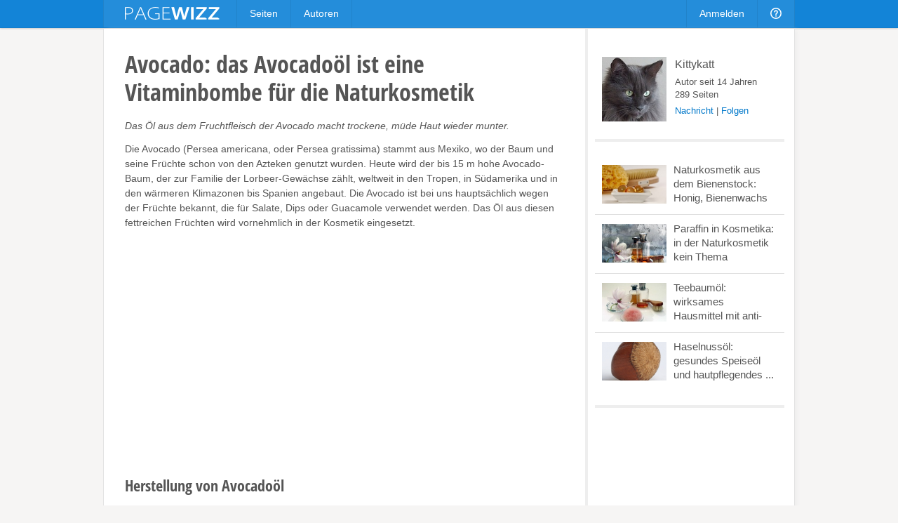

--- FILE ---
content_type: text/html; charset=utf-8
request_url: https://pagewizz.com/avocado-das-avocadooel-ist-eine-vitaminbombe-fuer-die-naturkosmetik/
body_size: 6575
content:
<!DOCTYPE html><html lang="de" prefix="og: http://ogp.me/ns#">
<head><meta charset="utf-8">
    
    <link rel="stylesheet" href="/static/css/base4.min.css">
    <meta name="viewport" content="width=device-width, initial-scale=1">
    <link rel="shortcut icon" href="/static/img/favicon.ico">
    <link rel="apple-touch-icon" href="/static/img/favicon_57x57.png"/>
    <link rel="apple-touch-icon" sizes="72x72" href="/static/img/favicon_72x72.png" />
    <link rel="apple-touch-icon" sizes="114x114" href="/static/img/favicon_114x114.png" />
    <script>
        if(top!=self)top.location.replace(location);
        var _gaq = _gaq || [];
        _gaq.push(['_setAccount', 'UA-10329513-1'], ['_gat._anonymizeIp'], ['_trackPageview']);
        
        (function() { var ga = document.createElement('script'); ga.async = true; ga.src = ('https:' == document.location.protocol ? 'https://ssl' : 'http://www') + '.google-analytics.com/ga.js'; var s = document.getElementsByTagName('script')[0]; s.parentNode.insertBefore(ga, s); })();
    </script>
    
    <title>Avocado: das Avocadoöl ist eine Vitaminbombe für die Naturkosmetik</title><meta name="description" content="Das Öl aus dem Fruchtfleisch der Avocado macht trockene, müde Haut wieder munter.">
    <link rel="canonical" href="/avocado-das-avocadooel-ist-eine-vitaminbombe-fuer-die-naturkosmetik/">
    
    <meta property="og:type" content="article">
    <meta property="og:image" content="https://pagewizz.com/static/uploads/de/page/2013/08/28/16-24-41-500_640.jpg">
    <meta name="twitter:card" content="summary_large_image">
    <meta name="twitter:site" content="@pagewizznews">
    <meta name="twitter:title" content="Avocado: das Avocadoöl ist eine Vitaminbombe für die Naturkosmetik">
    <meta name="twitter:description" content="Das Öl aus dem Fruchtfleisch der Avocado macht trockene, müde Haut wieder munter.">
    <meta name="twitter:image:src" content="https://pagewizz.com/static/uploads/de/page/2013/08/28/16-24-41-500_640.jpg">

</head>
<body class="de responsive" itemscope itemtype="http://schema.org/Article" data-page_pk="26736">
    <div id="wrapper">
        <div id="header_wrapper"><div id="header">
            <a id="logo" href="/">&nbsp;</a>
            <ul class="menu responsive_hide_xs" style="left:190px">
                <li><a href="/pages/">Seiten</a></li>
                <li><a href="/users/">Autoren</a></li>
            </ul>
            <ul class="menu">
                
                    <li class="responsive_hide_xs"><a href="/accounts/login/?next=/avocado-das-avocadooel-ist-eine-vitaminbombe-fuer-die-naturkosmetik/">Anmelden</a></li>
                    <li class="show_mobile_xs">
                        <a href="#"><i class="img mobile_menu"></i></a>
                        <ul>
                            <li><a href="/pages/">Seiten</a></li>
                            <li><a href="/users/">Autoren</a></li>
                            <li><a class="separator" href="/accounts/login/?next=/avocado-das-avocadooel-ist-eine-vitaminbombe-fuer-die-naturkosmetik/">Anmelden</a></li>
                        </ul>
                    </li>
                
                <li class="responsive_hide_xs">
                    <a href="/forum/"><i class="img help"></i></a>
                    <ul>
                        <li><a href="/forum/">Forum</a></li>
                        <li><a href="/service/help/">Hilfe</a></li>
                    </ul>
                </li>
                <!--
                <li>
                    <a href="#" onclick="$('#navi_q').focus();return false;"><i class="img loupe"></i></a>
                    <ul class="search">
                        <li>
                            <form action="/service/search/" method="get">
                                <div>
                                    <input id="navi_q" type="text" name="q" value="" placeholder="Suchen ..." style="width:180px">
                                    <input type="submit" class="button primary" value="Suchen" style="margin:0 0 0 -5px">
                                </div>
                                <div style="margin:5px 0 0" onclick="$('#navi_q').focus();">
                                    <label style="display: inline;"><input type="radio" name="q_what" value="page" checked="checked">Seiten</label>
                                    &nbsp; <label style="display: inline;"><input type="radio" name="q_what" value="forum">Forum</label>
                                    &nbsp; <label style="display: inline;"><input type="radio" name="q_what" value="author">Autor</label>
                                </div>
                            </form>
                        </li>
                    </ul>
                </li>
                -->
            </ul>
        </div></div>
        <div id="content" class="clearfix">
<div class="wallpaper clearfix" style="padding:0;border-top:0">
    <div id="page_content">
        <div id="page_header" class="is_fullsize">
            
            <h1 itemprop="name">
                
                Avocado: das Avocadoöl ist eine Vitaminbombe für die Naturkosmetik
            </h1>
            <em>Das Öl aus dem Fruchtfleisch der Avocado macht trockene, müde Haut wieder munter.</em>
            <div style="clear:both;white-space:pre-line" class="text">Die Avocado (Persea americana, oder Persea gratissima) stammt aus Mexiko, wo der Baum und seine Früchte schon von den Azteken genutzt wurden. Heute wird der bis 15 m hohe Avocado-Baum, der zur Familie der Lorbeer-Gewächse zählt, weltweit in den Tropen, in Südamerika und in den wärmeren Klimazonen bis Spanien angebaut. Die Avocado ist bei uns hauptsächlich wegen der Früchte bekannt, die für Salate, Dips oder Guacamole verwendet werden. Das Öl aus diesen fettreichen Früchten wird vornehmlich in der Kosmetik eingesetzt.</div>
            
                <div style="margin:20px 0"><ins class="adsbygoogle " style="display:block" data-ad-client="pub-4471957980824408" data-ad-type="" data-ad-format="auto" data-font-face="arial,verdana" data-color-link="0078ca" data-color-text="444444" data-color-url="777777"></ins><script>(adsbygoogle = window.adsbygoogle || []).push({ params: {google_ad_channel: ""} });</script></div>
            
        </div>
        <div id="module_215839" class="module is_fullsize">
            <div class="text float_images clearfix"><h2>Herstellung von Avocadoöl</h2><p><img src="/static/uploads/de/module/text/2013/09/11/09-56-55-315_288.jpg" alt="" height="216" width="288">Avocadoöl, ist wie Olivenöl, ein Fruchtfleischöl, das aus den reifen Früchten zentrifugiert und gefiltert wird. Damit behält es seine natürlichen Inhaltstoffe, die grünliche Farbe und einen nussigen Geruch. Je nach Herstellungsprozess wird das Öl danach noch raffiniert. Mit dem typischen Geruch gehen dabei jedoch auch wertvolle Inhaltstoffe verloren. Die offizielle INCI-Bezeichnung lautet:  Persea gratissima</p> <p>Bild: www.pixelio.de</p></div>
        </div><div id="module_215840" class="module ">
            <div class="text float_images clearfix"><h2>Inhaltstoffe von Avocadoöl</h2><p>je nach Herkunft, Sorte und Herstellungsart enthält Avocadoöl folgende Fettsäuren, Vitamine und sekundäre Pflanzenstoffe:</p> <ul><li>Ölsäure (ca. 47–70 Prozent)</li> <li>Linolsäure (ca. 9–15 Prozent)</li> <li>Palmitinsäure (ca. 15–23 Prozent</li> <li>Palmitoleinsäure (ca. 5–13 Prozent)</li> <li>Stearinsäure (ca.1 Prozent)</li> <li>Phytosterine</li> <li>Vitamine (A, B, E)</li> <li>Lecithin</li> <li>α-Tocopherol</li> <li>Kalium</li> </ul></div>
        </div><div id="module_215847" class="module ">
            <table class="amz_module"><tr><td class="" style="width:1%;font-size:13px;padding:0px 0 5px;vertical-align:top;text-align:center"><a href="#" data-go="https%3A//www.amazon.de/gp/product/B004SH6RLC/%3Ftag%3Dpage0b-21&amp;pk=215847"><img src="http://ecx.images-amazon.com/images/I/31ap3Yov6lL.jpg" style="display:block;margin:0 auto 5px;max-width:190px;max-height:220px"><span>Bio Planete Bio Avocadoöl 250 ml</span><div style="margin-top: 4px;"><img src="/static/img/amazon.png" title="Auf Amazon zeigen"></div></a></td></tr></table><div style="height:12px"></div>
        </div><div id="module_215841" class="module is_fullsize">
            <div class="text float_images clearfix"><h2>Verwendung von Avocadoöl in Cremen</h2><p>Kaltgepresstes, unraffiniertes Avocadoöl ist grün, etwas trüb, und enthält noch alle wertvollen Inhaltstoffe. Die vielen Vitamine und Mineralstoffe fördern die Bildung von den Hautbestandteilen Collagen und Elastin. Der hohe Anteil an unverseifbaren Stoffen macht die Haut weich und verbessert die Fähigkeit der Haut Feuchtigkeit zu speichern. Das Öl eignet sich daher besonders bei trockener, schuppiger oder alternder Haut. Es kann für Lotionen, Cremes und Heilsalben verwendet und in der Haarpflege eingesetzt werden. Das Öl weist auch einen natürlichen Sonnenschutzfaktor von 3 – 4 auf.</p></div>
        </div><div id="module_215842" class="module is_fullsize">
            <div class="text float_images clearfix"><h2>Avocadobutter – die festen Bestandteile des Öls</h2><p>Aus Avocadoöl wird durch Dehydration Avocadobutter hergestellt. Diese feuchtigkeitsspendende feste Butter macht die Haut geschmeidig und kann, speziell bei trockener oder sensibler Haut, direkt als Balsam verwendet werden. Die Butter kann auch für Lippenpflegestifte eingesetzt werden.</p></div>
        </div><div id="module_215843" class="module ">
            <div class="text float_images clearfix"><h2>Naturseifen mit Avocadoöl</h2><p>Avocadoöl lässt sich auch hervorragend für die Seifenherstellung verwenden. In Kombination mit Olivenöl ergeben Avocadoölseifen sehr milde und hautfreundliche Seifen, die man auch in der Babypflege einsetzen kann. Grünes, unraffiniertes Avocadoöl hat einen höheren Anteil (bis zu 6 Prozent) an Unverseifbarem. Die grüne Farbe des Öls gibt der Seife ein charakteristisches Aussehen. Dies ist beim Zusatz von Seifenfarben zu beachten.</p> <ul><li>Verseifungszahl: 0,1335 (Verseifungszahl mal Menge Fett in Gramm = Menge NaOH in Gramm)</li> <li>Jodzahl: 80-95</li> </ul></div>
        </div><div id="module_215850" class="module ">
            <table class="amz_module"><tr><td class="" style="width:1%;font-size:13px;padding:0px 0 5px;vertical-align:top;text-align:center"><a href="#" data-go="https%3A//www.amazon.de/gp/product/3902540109/%3Ftag%3Dpage0b-21&amp;pk=215850"><img src="http://ecx.images-amazon.com/images/I/51FmFsCFXaL._SL160_.jpg" style="display:block;margin:0 auto 5px"><span>Naturseife, das reine Vergnügen: Die Herstellung feiner P...</span><div style="margin-top: 4px;"><img src="/static/img/amazon.png" title="Auf Amazon zeigen"></div></a></td></tr><tr><td class="" style="width:1%;font-size:13px;padding:30px 0 5px;vertical-align:top;text-align:center"><a href="#" data-go="https%3A//www.amazon.de/gp/product/3990250493/%3Ftag%3Dpage0b-21&amp;pk=215850"><img src="http://ecx.images-amazon.com/images/I/41VmKCwY5HL._SL160_.jpg" style="display:block;margin:0 auto 5px"><span>Naturkosmetik selber machen: Das Handbuch</span><div style="margin-top: 4px;"><img src="/static/img/amazon.png" title="Auf Amazon zeigen"></div></a></td></tr></table><div style="height:12px"></div>
        </div><div id="module_215845" class="module is_fullsize">
            <div class="text float_images clearfix"><h2>Rezept: Gesichtsmaske aus dem Fruchtfleisch der Avocado</h2><p>Eine pflegende, feuchtigkeitsspendene Gesichtsmaske aus dem Fruchtfleisch der Avocado kann ganz schnell selbst hergestellt werden: das Fruchtfleisch einer halben, reifen Avocado pürieren, mit je einem Löffel Honig und Zitronensaft und 2 Löffel Joghurt mischen. Die Paste wird auf Gesicht und Hals aufgetragen und sollte eine viertel Stunde einwirken. Tipp: Die Wirkung einer Maske lässt sich noch verstärken, wenn zuvor ein Peeling durchgeführt wird.</p></div>
        </div><div id="module_215846" class="module is_fullsize">
            <div class="text float_images clearfix"><h2>Hinweis: Toxische Wirkung der Avocado auf Tiere</h2><p>In der gesamten Pflanze (Grünpflanze, Fruchtfleisch, Kern) und dem Avocadoöl kommt das Toxin Persin vor. Bei Aufnahme größerer Pflanzenmengen gilt es für die meisten Tiere als giftig. Für Menschen ist Persin harmlos.</p></div>
        </div><div id="module_215848" class="module is_fullsize">
            <table class="amz_module"><tr><td class="" style="width:1%;font-size:13px;padding:0px 0 5px;vertical-align:top;text-align:center"><a href="#" data-go="https%3A//www.amazon.de/gp/product/3990110314/%3Ftag%3Dpage0b-21&amp;pk=215848"><img src="http://ecx.images-amazon.com/images/I/61Deent27FL._SL160_.jpg" style="display:block;margin:0 auto 5px"><span>Avocado: Die verführerisch-cremige, gesunde Exo...</span><div style="margin-top: 4px;"><img src="/static/img/amazon.png" title="Auf Amazon zeigen"></div><td class="responsive_hide_xs" style="width:1%;font-size:13px;padding:0px 0 5px;vertical-align:top;text-align:center"><a href="#" data-go="https%3A//www.amazon.de/gp/product/B0088LR5EW/%3Ftag%3Dpage0b-21&amp;pk=215848"><img src="http://ecx.images-amazon.com/images/I/31knoZ1Lc%2BL._SL160_.jpg" style="display:block;margin:0 auto 5px"><span>OXO Good Grips 3-in-1-Avocadoschneider</span><div style="margin-top: 4px;"><img src="/static/img/amazon.png" title="Auf Amazon zeigen"></div><td class="responsive_hide_xs" style="width:1%;font-size:13px;padding:0px 0 5px;vertical-align:top;text-align:center"><a href="#" data-go="https%3A//www.amazon.de/gp/product/3800146371/%3Ftag%3Dpage0b-21&amp;pk=215848"><img src="http://ecx.images-amazon.com/images/I/71s%2BX8BRUtL._SL160_.jpg" style="display:block;margin:0 auto 5px"><span>Avocado bis Zuckerrohr: Tropische Nutzpflanzen ...</span><div style="margin-top: 4px;"><img src="/static/img/amazon.png" title="Auf Amazon zeigen"></div></a></td></tr></table><div style="height:12px"></div>
        </div>
        <div class="clear" style="height:20px"></div>
        <div class="is_fullsize">
            
                <div style="margin:0 0 35px" class="clearfix"><ins class="adsbygoogle " style="display:block" data-ad-client="pub-4471957980824408" data-ad-type="" data-ad-format="auto" data-font-face="arial,verdana" data-color-link="0078ca" data-color-text="444444" data-color-url="777777"></ins><script>(adsbygoogle = window.adsbygoogle || []).push({ params: {google_ad_channel: ""} });</script></div>
            
            <div class="clearfix" style="margin-top:40px;padding-top:30px;border-top:4px solid #eee">
                <em style="float:right;font-size:13px">
                    <a href="/users/Kittykatt/">Kittykatt</a>, am 28.08.2013
                </em>
                <div style="float:left" class="like responsive_hide_xs">
                    <div class="like_button"><span class="icon icon_thumb_white">&nbsp;</span></div>
                    <div class="like_count">5</div><b></b><i></i>
                </div>
                <div class="responsive_hide_xs" style="float:left;width:100px;overflow:hidden">
                    <a href="#" data-width="60" class="twitter-share-button" data-text="Avocado: das Avocadoöl ist eine Vitaminbombe für die Naturkosmetik" data-url="https://pagewizz.com/26736/" data-counturl="https://pagewizz.com/avocado-das-avocadooel-ist-eine-vitaminbombe-fuer-die-naturkosmetik/"></a>
                </div>
                <div class="responsive_hide_xs" style="float:left;margin-right:25px">
                    <a href="//pinterest.com/pin/create/button/?media=https%3A%2F%2Fpagewizz.com/static/uploads/de/page/2013/08/28/16-24-41-500_640.jpg&amp;url=https%3A%2F%2Fpagewizz.com%2F26736%2F" target="_blank"><img src="/static/img/pin_it.svg" style="height:20px"></a>
                </div>
                <div style="width:150px" class="fb-like" data-href="https://pagewizz.com/avocado-das-avocadooel-ist-eine-vitaminbombe-fuer-die-naturkosmetik/" data-send="false" data-layout="button_count" data-width="100" data-show-faces="false"></div>
            </div>
            
                
                    <div class="clearfix" style="margin:35px 0 20px;font-size:13px;padding:10px;background:#f5f5f5">
                        <a href="/accounts/login/?next=/avocado-das-avocadooel-ist-eine-vitaminbombe-fuer-die-naturkosmetik/"><b>0 Kommentare</b></a>
                        <span style="float:right">
                            <a href="/accounts/login/?next=/avocado-das-avocadooel-ist-eine-vitaminbombe-fuer-die-naturkosmetik/">Melde Dich an</a>, um einen Kommentar zu schreiben.
                        </span>
                    </div>
                
            
            <div class="clear" style="height:40px"></div>
            <div style="line-height:32px">
                <a href="/pages/?cat=12&amp;level=1">Lifestyle &amp; Unterhaltung</a><a style="padding-left:10px;margin-left:10px;border-left:1px solid #aaa" href="/pages/?cat=10&amp;level=1">Kochen, Essen &amp; Trinken</a><a style="padding-left:10px;margin-left:10px;border-left:1px solid #aaa" href="/pages/?cat=4&amp;level=1">Liebe &amp; Partnerschaft</a>
            </div>
            <div class="related_pages2">
                
                    <a href="/naturkosmetik-aus-dem-bienenstock-honig-bienenwachs-und-gelee-royale-fuer-die-kosmetische-pflege/">
                        <img src="/static/uploads/de/page/2013/06/22/10-03-04-712_300x180.jpg">
                        <h3>Naturkosmetik aus dem Bienenstock: Honig, Bienenwachs und ...</h3>
                        Wie wirken Bienenprodukte auf die Haut und für welchen Hauttyp sind sie zu empfehlen?
                    </a>
                
                    <a href="/paraffin-in-kosmetika-in-der-naturkosmetik-kein-thema/">
                        <img src="/static/uploads/de/page/2013/08/25/19-45-04-51_300x180.jpg">
                        <h3>Paraffin in Kosmetika: in der Naturkosmetik kein Thema</h3>
                        Die Meinungen über Nutzen oder Schaden von Paraffin in der Kosmetik liegen weit auseinander. Für die Naturkosmetik bieten sich pflanzliche Alternativen.
                    </a>
                
                    <a href="/teebaumoel-wirksames-hausmittel-mit-mikrobieller-wirkung/">
                        <img src="/static/uploads/de/page/2011/08/19/21-56-57-99_300x180.jpg">
                        <h3>Teebaumöl: wirksames Hausmittel mit anti-mikrobieller Wirkung</h3>
                        Bei Nagelpilz, Akne, Insektenstichen, Zeckenbissen, Zahnfleischbluten oder Mundgeruch: Teebaumöl hilft in der Alternativmedizin bei vielen Beschwerden.
                    </a>
                
            </div>
            
        </div>
    </div>
    <!-- google_ad_section_start(weight=ignore) -->
    <div id="page_sidebar">
        
        <div id="page_profile" class="clearfix">
            <a itemprop="author" href="/users/Kittykatt/" style="display:block">
                <img src="/static/uploads/de/user/2013/09/11/09-03-37-947_120x120.jpg" alt="Kittykatt">
                <div style="font-size:16px;margin:2px 0 5px">Kittykatt</div>
            </a>
            Autor seit 14 Jahren
            <br>289 Seiten
            <div style="margin:5px 0">
                
                        <a style="color:#0078ca" class="modal" href="/accounts/messages/compose/2630/?next=/avocado-das-avocadooel-ist-eine-vitaminbombe-fuer-die-naturkosmetik/">Nachricht</a>
                        | <a style="color:#0078ca" href="/accounts/follow/2630/?next=/avocado-das-avocadooel-ist-eine-vitaminbombe-fuer-die-naturkosmetik/">Folgen</a>
                        
                
            </div>
        </div>
        <div class="related_pages"><a href="/naturkosmetik-aus-dem-bienenstock-honig-bienenwachs-und-gelee-royale-fuer-die-kosmetische-pflege/"><img src="/static/uploads/de/page/2013/06/22/10-03-04-712_300x180.jpg"><div>Naturkosmetik aus dem Bienenstock: Honig, Bienenwachs ...</div></a><a href="/paraffin-in-kosmetika-in-der-naturkosmetik-kein-thema/"><img src="/static/uploads/de/page/2013/08/25/19-45-04-51_300x180.jpg"><div>Paraffin in Kosmetika: in der Naturkosmetik kein Thema</div></a><a href="/teebaumoel-wirksames-hausmittel-mit-mikrobieller-wirkung/"><img src="/static/uploads/de/page/2011/08/19/21-56-57-99_300x180.jpg"><div>Teebaumöl: wirksames Hausmittel mit anti-mikrobieller ...</div></a><a href="/haselnussoel-gesundes-speiseoel-und-hautpflegendes-kosmetikoel/"><img src="/static/uploads/de/page/2013/08/27/14-59-32-934_300x180.jpg"><div>Haselnussöl: gesundes Speiseöl und hautpflegendes ...</div></a></div>
        <div style="padding:20px 0"><ins class="adsbygoogle responsive_hide_xs" style="display:block" data-ad-client="pub-4471957980824408" data-ad-type="" data-ad-format="vertical" data-font-face="arial,verdana" data-color-link="0078ca" data-color-text="444444" data-color-url="777777"></ins><script>(adsbygoogle = window.adsbygoogle || []).push({ params: {google_ad_channel: ""} });</script></div>
    </div>
    <!-- google_ad_section_end -->
</div>

</div>
        <div id="push"></div>
    </div>
    <div id="footer_wrapper"><div id="footer">
        <div class="responsive_hide_xs" style="float:right">
            <a data-go="facebook" title="Facebook" class="hover_opacity icon icon_facebook">&nbsp;</a>
            <a data-go="twitter" style="margin:0 4px 0 5px" title="Twitter" class="hover_opacity icon icon_twitter">&nbsp;</a>
        </div>
        <span class="responsive_hide_xs">© 2026 <a style="margin:0 35px 0 0" href="/service/imprint/">Pagewizz</a></span>
        <a href="/service/terms/">AGB &amp; Datenschutz</a>
        <a href="/service/imprint/">Impressum</a>
        <a class="responsive_hide" href="/service/partner_program/?url=/avocado-das-avocadooel-ist-eine-vitaminbombe-fuer-die-naturkosmetik/">Partnerprogramm</a>
        <a class="responsive_hide" href="/forum/">Forum</a>
        <a class="responsive_hide_xs" href="/service/help/">Hilfe</a>
        
    </div></div>
    <div id="fixed_container">
        <div id="loading" class="alert_box confirm">Laden ...</div>
        <div id="ajax_error" class="alert_box error">Fehler!</div>
        
    </div>
    <div id="fb-root"></div>
    <script src="//ajax.googleapis.com/ajax/libs/jquery/1.11.1/jquery.min.js"></script>
    <script>var LANG='de', I18N_DELETE='Wirklich löschen?'; window.jQuery || document.write('<script src="/static/js/jquery.js"><\/script>');</script>
    <script src="/static/js/base4.js"></script>
    
    
    <script src="//pagead2.googlesyndication.com/pagead/js/adsbygoogle.js" async defer></script>
    <script src="//connect.facebook.net/en_US/sdk.js#xfbml=1&version=v2.4&appId=199405970232016" async defer></script>
    <script src="//platform.twitter.com/widgets.js" async defer></script>

    <!--
    <script src="/static/js/cookie_notice.js?2"></script>
    <script>new cookieNoticeJS({ 'learnMoreLinkHref': '/service/terms/#privacy', 'learnMoreLinkEnabled': true });</script>
    -->
<script defer src="https://static.cloudflareinsights.com/beacon.min.js/vcd15cbe7772f49c399c6a5babf22c1241717689176015" integrity="sha512-ZpsOmlRQV6y907TI0dKBHq9Md29nnaEIPlkf84rnaERnq6zvWvPUqr2ft8M1aS28oN72PdrCzSjY4U6VaAw1EQ==" data-cf-beacon='{"version":"2024.11.0","token":"aa625b1d010c44788dcff68f73e9ce22","r":1,"server_timing":{"name":{"cfCacheStatus":true,"cfEdge":true,"cfExtPri":true,"cfL4":true,"cfOrigin":true,"cfSpeedBrain":true},"location_startswith":null}}' crossorigin="anonymous"></script>
</body>
</html>


--- FILE ---
content_type: text/html; charset=utf-8
request_url: https://www.google.com/recaptcha/api2/aframe
body_size: 269
content:
<!DOCTYPE HTML><html><head><meta http-equiv="content-type" content="text/html; charset=UTF-8"></head><body><script nonce="1PoBKU2Tp0WcvBwWAC_XWw">/** Anti-fraud and anti-abuse applications only. See google.com/recaptcha */ try{var clients={'sodar':'https://pagead2.googlesyndication.com/pagead/sodar?'};window.addEventListener("message",function(a){try{if(a.source===window.parent){var b=JSON.parse(a.data);var c=clients[b['id']];if(c){var d=document.createElement('img');d.src=c+b['params']+'&rc='+(localStorage.getItem("rc::a")?sessionStorage.getItem("rc::b"):"");window.document.body.appendChild(d);sessionStorage.setItem("rc::e",parseInt(sessionStorage.getItem("rc::e")||0)+1);localStorage.setItem("rc::h",'1769285678347');}}}catch(b){}});window.parent.postMessage("_grecaptcha_ready", "*");}catch(b){}</script></body></html>